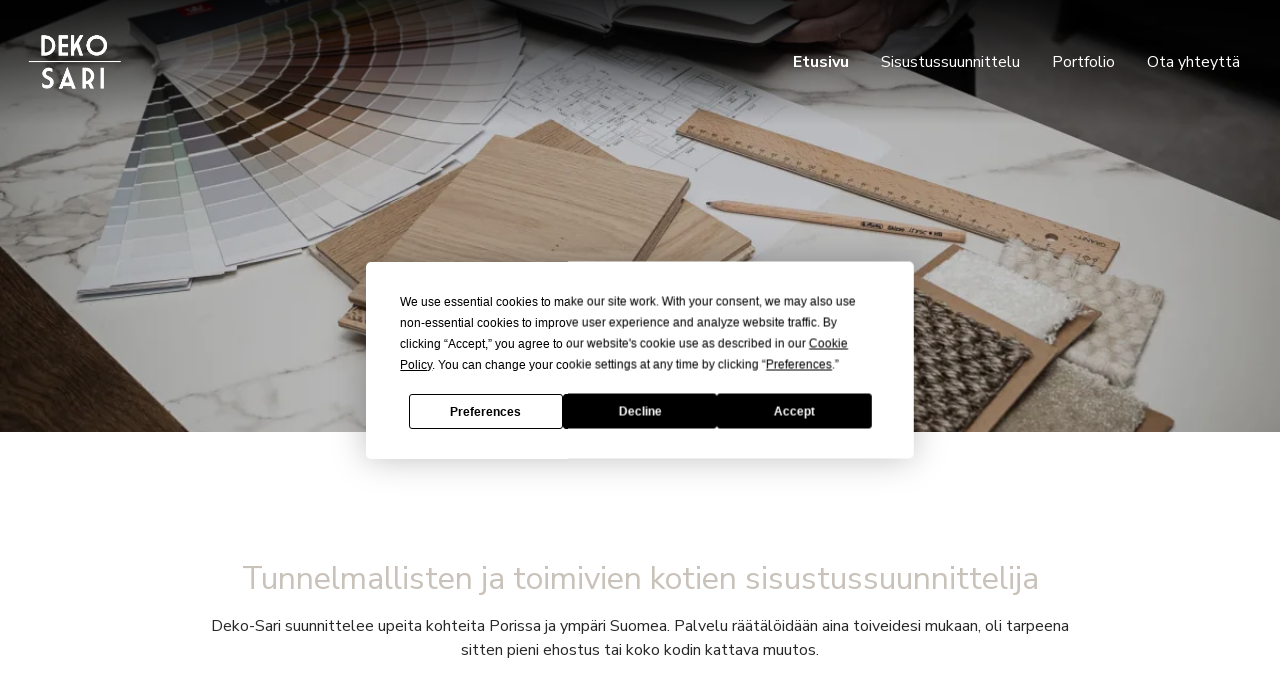

--- FILE ---
content_type: text/html; charset=UTF-8
request_url: https://www.dekosari.fi/
body_size: 5713
content:
<!doctype html>
<html lang="fi">
<head>
<script src="https://app.termly.io/resource-blocker/5544140e-68cc-418e-b834-0cbbbea7e53c"></script>
	<meta charset="utf-8">
	<meta name="viewport" content="width=device-width, initial-scale=1.0, maximum-scale=2.0, minimum-scale=1.0">
	<!-- <meta http-equiv="Content-Type" content="text/html; charset=UTF-8"> -->
	<!-- FAVICON -->
	
	<link crossorigin rel="preconnect" href="https://code.jquery.com">
<link crossorigin rel="preconnect" href="https://www.google.com">
<link crossorigin rel="preconnect" href="https://fonts.gstatic.com/">
	<!-- MASTER: https://tagomo-master.lianacms.com/ -->
<script defer src="https://pro.fontawesome.com/releases/v5.15.4/js/all.js" integrity="sha384-8nTbev/iV1sg3ESYOAkRPRDMDa5s0sknqroAe9z4DiM+WDr1i/VKi5xLWsn87Car" crossorigin="anonymous"></script>

<!-- Live version from master: npm run build -->
<script defer src="https://master.tagomocms.fi/media/layout/build/js/main.js?_=1768768513"></script>

	<!-- Master: https://tagomo-master.lianacms.com/ -->

<!-- Switcher styles, updated via ajax on edit mode -->


<link href="https://fonts.googleapis.com/css?family=Nunito Sans:400,400italic,700,700italic" class="js-st-ajax-replace-src" data-id="font-3" rel="stylesheet">
<link href="https://fonts.googleapis.com/css?family=Pridi:400,700" data-id="font-1" class="js-st-ajax-replace-src" rel="stylesheet">	
<link href="https://fonts.googleapis.com/css?family=Aleo:400,700" data-id="font-2" class="js-st-ajax-replace-src" rel="stylesheet">
<style class="js-st-ajax-replace-src" data-id="fontcss">
:root {
	--fontbody: "Nunito Sans";
	--fontheading: "Pridi";
	--fontheading2: "Aleo";
}
</style>
<style class="js-st-ajax-replace-src" data-id="varicss">
:root {
	--color1: #C9C2BA;
	--color2: #C4B2A8;
	--color3: #D7D0C6;
	--color4: #FFFFFF;
	--color5: #272727;
}
</style>

<!-- Live version from master: npm run build -->
<link rel="stylesheet" href="https://master.tagomocms.fi/media/layout/build/css/main.css?_=1768768513">
<link rel="stylesheet" href="https://master.tagomocms.fi/media/layout/build/css/print.css?_=1768768513" media="print">

<!-- Local custom css file -->
<link rel="stylesheet" href="https://www.dekosari.fi/media/layout/css/custom.css?_=1619078537">
	
	<title>Deko-Sarin sisustussuunnittelulla tunnelmallinen ja toimiva koti, Porissa ja muualla Suomea - Deko-Sari</title>
	<meta name="description" content="Deko-Sari on tunnelmallisten ja toimivien kotien sisustussuunnittelija Porista. Upeita kohteita myös muualla Suomea. Sisustussuunnittelupalvelut räätälöidään aina toiveidesi mukaan. Tutustu ja kysy lisää!">
	<meta property="og:site_name" content="Deko-Sari">
	<meta property="og:url" content="https://www.dekosari.fi/">
	<meta property="og:title" content="Deko-Sarin sisustussuunnittelulla tunnelmallinen ja toimiva koti, Porissa ja muualla Suomea - Deko-Sari">
	<meta property="og:description" content="Deko-Sari on tunnelmallisten ja toimivien kotien sisustussuunnittelija Porista. Upeita kohteita myös muualla Suomea. Sisustussuunnittelupalvelut räätälöidään aina toiveidesi mukaan. Tutustu ja kysy lisää!">
	<meta name="keywords" content="Sisustussuunnittelu, Pori, Satakunta Deko-Sari, kotien, sisustussuunnittelija, sisustus, sisustussuunnittelupalvelut">
	
	<meta name="twitter:title" content="Deko-Sarin sisustussuunnittelulla tunnelmallinen ja toimiva koti, Porissa ja muualla Suomea - Deko-Sari">
	<meta name="twitter:description" content="Deko-Sari on tunnelmallisten ja toimivien kotien sisustussuunnittelija Porista. Upeita kohteita myös muualla Suomea. Sisustussuunnittelupalvelut räätälöidään aina toiveidesi mukaan. Tutustu ja kysy lisää!">
	<meta name="twitter:url" content="https://www.dekosari.fi/">
	<meta name="twitter:domain" content="https://www.dekosari.fi">
	<link rel="stylesheet" href="https://www.dekosari.fi/css/custom.css">
	<link rel="canonical" href="https://www.dekosari.fi" />
	<meta http-equiv="Content-Type" content="text/html; charset=UTF-8" />
<link rel="canonical" href="https://www.dekosari.fi" />
<link rel="alternate" href="https://www.dekosari.fi" hreflang="fi">
<link rel="alternate" href="https://www.dekosari.fi" hreflang="x-default">
<meta name="twitter:card" content="summary" />
<meta property="og:image" content="https://www.dekosari.fi/media/tiedostot/kuvituskuvat/cache/_k7a1524-600x600.jpg" />
<meta name="twitter:image" content="https://www.dekosari.fi/media/tiedostot/kuvituskuvat/cache/_k7a1524-600x600.jpg" />
	<!-- Global site tag (gtag.js) - Google Analytics -->
<script async src="https://www.googletagmanager.com/gtag/js?id=UA-201926378-84"></script>
<script>
  window.dataLayer = window.dataLayer || [];
  function gtag(){dataLayer.push(arguments);}
  gtag('js', new Date());

  gtag('config', 'UA-201926378-84');
</script>
</head>
<body
lang="fi" 
class="sivu1 nav-gradient showcase1 image-box content2 form3 button2
" 
data-switcher-classes=" nav-gradient showcase1 image-box content2 form3 button2
" >
<div id="js-mmenu-page">
<!-- Switcher toolbar. Gets product editor with edit mode enabled via AJAX from "Switcher Ajax"-page. -->

<header class="site-header" id="topbar">
	
	<div style="display:none;">
		<!-- mmenu -->
		
<nav class="mobile-menu" id="js-mobile-menu" role="navigation">


<ul class="ul-level-1"><li class="first current level1">
	<a href="https://www.dekosari.fi/etusivu.html" target="_top">Etusivu</a>
</li><li class="level1">
	<a href="https://www.dekosari.fi/sisustussuunnittelu.html" target="_top">Sisustussuunnittelu</a>
</li><li class="level1">
	<a href="https://www.dekosari.fi/portfolio.html" target="_top">Portfolio</a>
</li><li class="last level1">
	<a href="https://www.dekosari.fi/ota-yhteytta.html" target="_top">Ota yhteyttä</a>
</li></ul>



</nav>

	</div>

	<div class="site-header__top">
		<div class="container">
			<div class="d-flex justify-content-between align-items-center">
				<!-- TOP MENU -->
				<div class="mr-1">
					<nav>
											</nav>
				</div>
				<!-- SITE SEARCH -->
				<div class="ml-1 top-buttons">
									</div>
				
			</div>
		</div>
	</div>

	<div class="container site-header__bottom" id="header">
		<div class="d-flex justify-content-between align-items-center">
			<!-- COMPANY LOGO -->
			<div class="mr-1 site-header__logo">
				<a href="/">
					<img src="https://www.dekosari.fi/media/images/cache/logo-valk-600x9999.png" alt="" />				</a>
			</div>
			<!-- DESKTOP MAIN-MENU -->
			<div class="ml-1">
				<nav>
					<button class="btn mobile-menu__bars js-mobile-menu__bars" id="js-mobile-menu__bars">
						<i class="far fa-bars"></i>
					</button>
					<ul class="desktop-main-menu"><li class="first current level1"><a href="https://www.dekosari.fi/etusivu.html" target="_top">Etusivu</a></li><li class="level1"><a href="https://www.dekosari.fi/sisustussuunnittelu.html" target="_top">Sisustussuunnittelu</a></li><li class="level1"><a href="https://www.dekosari.fi/portfolio.html" target="_top">Portfolio</a></li><li class="last level1"><a href="https://www.dekosari.fi/ota-yhteytta.html" target="_top">Ota yhteyttä</a></li></ul>				</nav>
			</div>
			<!--
			<div class="ml-1 nav-center__search-form-holder">
				<form class="search-form" action="https://www.dekosari.fi/haku.html">
					<div class="input-group">
						<input class="form-control" type="search" name="q" placeholder="Haku..." aria-label="Haku">
						<button class="btn" type="submit" aria-label="Hyväksy haku">
							<i class="far fa-search"></i>
						</button>
					</div>
				</form>
			</div>
			-->
		</div>
	</div>

</header>
<div id="showcase"><!-- HERO/SHOWCASE -->
<section class="content-section hero-section">
<div class="hero-slider "><div class="hero-slider__item height-60">
	

	
<img class="hero-slider__bg-image" alt="" data-object-fit="cover" src="https://www.dekosari.fi/media/tiedostot/kuvituskuvat/cache/_k7a1524-1200x9999,e=jpg.webp" />
	<div class="hero-slider__overlay"></div>
	

	
	<div class="container hero-slider__container">
		
		<div class="hero-slider__img-spacer"></div>
		
	</div>

</div></div>
</section></div>

<main class="site-main">
		
		
		<div id="main-content"><section class="content-section">
<div class="container editor-content">
<div class="row editor-content__row"><div class="col-12 editor-content__col leveys">
	<div class="editor-content__item align-center">

		

		

		
		<h2 class="contentlist__item-title">Tunnelmallisten ja toimivien kotien sisustussuunnittelija</h2>
		

		
		<div class="editor-content__item-editor editor">
			<p>Deko-Sari suunnittelee upeita kohteita Porissa ja ymp&auml;ri Suomea. Palvelu&nbsp;r&auml;&auml;t&auml;l&ouml;id&auml;&auml;n aina toiveidesi mukaan, oli tarpeena sitten pieni ehostus tai koko kodin kattava muutos.</p>
		</div>
		

		
		
		
	</div>
</div></div>
</div>
</section><section class="content-section">
<div class="container editor-content">
<div class="row editor-content__row"><div class="col-12 editor-content__col col-md-6 ">
	<div class="editor-content__item">

		

		
		<h5 class="ingress editor-content__item-ingress">Arkesi sisustussuunnittelija</h5>
		

		

		
		<div class="editor-content__item-editor editor">
			<h1>Monipuoliset sisustus&shy;suunnittelu&shy;palvelut kotiisi</h1>
		</div>
		

		
	</div>
</div><div class="col-12 editor-content__col col-md-6 respo">
	<div class="editor-content__item">

		

		

		

		
		<div class="editor-content__item-editor editor">
			<p>Deko-Sari on Porissa konttoriaan pit&auml;v&auml; yhden naisen sisustustalo. Yrityksen ohjaksissa on Sari Ekberg-Tamminen, joka tarjoaa sisustussuunnittelu-, konsultointi- ja&nbsp;stailauspalveluja p&auml;&auml;asiassa yksityiskoteihin.</p>

<p>Kodin sisustus on monitahoinen&nbsp;kokonaisuus. Sisustussuunnittelija on alansa ammattilainen, joka osaa huomioida suunnitelmassaan kaikki kodin ilmeeseen ja tunnelmaan&nbsp;vaikuttavat asiat ja elementit. Vaikka kodin sisustus onkin monen osan summa, on hyv&auml; muistaa, ettei kaikkea tarvitse tehd&auml; samalla kertaa.&nbsp;Kun kodin punainen lanka mietit&auml;&auml;n kerralla kuntoon, sisustamista voi jatkaa koska tahansa! Hyv&auml;&auml;n suunnitelmaan on helppoa palata.</p>
		</div>
		

		
	</div>
</div></div>
</div>
</section><section class="content-section">
<div class="container contentlist">

<div class="contentlist__item contentlist__item_img-right ">
	
	
	<div class="contentlist__item-col contentlist__item-col_img">
		<div class="contentlist__item-img-holder">
			<img class="lazyload object-fit-cover" alt="" data-object-fit="cover" data-src="/media/tiedostot/kuvituskuvat/cache/_k7a8868-600x1600,e=jpg.webp" style="object-position:center bottom;" />
		</div>
	</div>
	
	
	<div class="contentlist__item-col contentlist__item-col_content">
		<div class="contentlist__item-content">
		
			
			
			
			
			<h2 class="contentlist__item-title">Tutustu Deko-Sarin&nbsp;<a href="https://www.dekosari.fi/sisustussuunnittelu.html">sisustus&shy;suunnittelu&shy;palveluihin</a>:</h2>
			
			
			
			
			<div class="contentlist__item-editor editor">
				<ul>
	<li>tilasuunnittelu</li>
	<li>pintamateriaalit ja v&auml;rit</li>
	<li>kiintokalustesuunnittelu</li>
	<li>irtokalustesuunnittelu</li>
	<li>valaisimien valinta ja sijoittelu</li>
	<li>tekstiilisuunnittelu</li>
	<li>sisustuskonsultaatio</li>
	<li>piensisustus ja ehostus</li>
</ul>

<p>Kun annat kotisi sisustussuunnitteljan k&auml;siin, s&auml;&auml;st&auml;t&nbsp;sek&auml; aikaa, hermoja ett&auml; rahaa. Ja mik&auml; parasta: saat kodin, joka on suunniteltu juuri sinulle.&nbsp;<a href="https://www.dekosari.fi/ota-yhteytta.html">Ota yhteytt&auml;</a>, niin suunnitellaan kodistasi toimiva ja kaunis kokonaisuus!</p>
			</div>
			

			
			
			<a class="btn btn-switcher-primary" href="https://www.dekosari.fi/ota-yhteytta.html" >Ota yhteyttä ›</a>
			
			
		</div>
	</div>
</div></div>
</section></div>
	<div id="main-after" class="clearfix"><section class="content-section">
<div class="container editor-content">
<div class="row editor-content__row"><div class="col-12 editor-content__col col-md-4 kuva">
	<div class="editor-content__item align-center">

		
		<div class="mb-4 editor-content__item-img-holder img-medium">
			<img class="lazyload object-fit-cover editor-content__item-img" alt="" data-object-fit="cover" data-src="/media/tiedostot/sari-hlokuvat/cache/sari-bw_3-1000x9999,q=85.jpg" style="object-position:center center;" />
		</div>
		

		

		

		

		
	</div>
</div><div class="col-12 editor-content__col col-md-4 ">
	<div class="editor-content__item">

		

		

		
		<h2 class="contentlist__item-title">Deko-Sarin tarina</h2>
		

		
		<div class="editor-content__item-editor editor">
			<p><strong>&quot;Olen intohimoinen sisustaja ja porilainen paluumuuttaja. Olen kansainv&auml;lisen kaupan ja markkinoinnin MBA ja ty&ouml;skennellyt menestyksekk&auml;&auml;sti alan eri teht&auml;viss&auml;, niin myyntiteht&auml;viss&auml;, projektip&auml;&auml;llikk&ouml;n&auml; kuin itsen&auml;isen&auml; yritt&auml;j&auml;n&auml;kin.&nbsp;Ennen paluutamme Satakuntaan asuin&nbsp;perheeni&nbsp;kanssa Ruotsissa 10 vuoden ajan ja py&ouml;ritin suomalaisen designin myynninedist&auml;miseen keskittyv&auml;&auml; agentuuriyrityst&auml;. Messuosastoiden rakentamisen my&ouml;t&auml; l&ouml;ysin itsest&auml;ni luovuuden. Toimein visualistina ja niiden t&ouml;iden ohella l&ouml;ysin itseni suunnittelemassa tunnelmallisia koteja. Kuin kohtalon saattelemana p&auml;&auml;dyin intohimojeni alalle ja nyt valmiina tosi toimiin.&quot;</strong></p>

<p>Rakastan harmoniaa ja toimivaa arkea. Ollessani au pairina Englannissa&nbsp;moni kertoi, ett&auml; siisti&nbsp;puutarha on heille henkireik&auml;, kun&nbsp;koti on&nbsp;sekainen. Siit&auml; l&auml;htien olen huolehtinut, ett&auml; kodissani on aina edes yksi&nbsp;siisti ja rauhallinen paikka. Ruuhkavuosien keskell&auml; el&auml;vissa lapsiperheiss&auml;&nbsp;koti on harvoin kauttaaltaan tiptop. Mutta jos&nbsp;siell&auml; on yksikin piste, joka on siisti ja toimiva, se v&auml;hent&auml;&auml; koko perheen stressi&auml;. T&auml;m&auml; on yksi niist&auml; asioista, joissa&nbsp;voin ja haluan auttaa asiakkaitani!</p>
		</div>
		

		
	</div>
</div><div class="col-12 editor-content__col col-md-4 respo-marg">
	<div class="editor-content__item">

		

		

		
		<h2 class="contentlist__item-title">&nbsp;</h2>
		

		
		<div class="editor-content__item-editor editor">
			<p>Teen t&auml;t&auml; ty&ouml;t&auml;, koska haluan luoda ihmisille viihdykk&auml;it&auml;, toimivia ja omann&auml;k&ouml;isi&auml; koteja. Kodin sisustus pit&auml;isi aina rakentaa niin, ett&auml; se kertoo asukkaastaan. Persoona saa n&auml;ky&auml;. Kodin pit&auml;&auml; tarjota kaikille asukkailleen mielekk&auml;it&auml; yksityiskohtia, sill&auml; sellaisessa kodissa on aidosti hyv&auml; olla.</p>

<p>Kannustan asiakkaitani ennen kaikkea uskomaan itseens&auml;. Sisustuksenkaan saralla ei kannata upota liikaa Instagramin luomaan maailmaan. Kun kotisi on juuri sinulle suunniteltu, se on my&ouml;s paikka rauhoittua ja vapauttaa energioita. Kerro minulle sisustustoiveistasi ja asumisesi&nbsp;tarpeista, niin autan sinua luomaan unelmiesi kodin!&quot;</p>

<p><em>Sari Ekberg Tamminen</em></p>
		</div>
		

		
	</div>
</div></div>
</div>
</section></div>	
		
			<div id="section-back" class="clearfix"><section class="content-section hero-section">
<div class="hero-slider "><div class="hero-slider__item height-40">
	

	
<img class="hero-slider__bg-image" alt="" data-object-fit="cover" src="https://www.dekosari.fi/media/tiedostot/kuvituskuvat/cache/sisustussuunnittelu4-1200x9999,e=jpg.webp" />
	<div class="hero-slider__overlay"></div>
	

	
	<div class="container hero-slider__container">
		
			<div class="hero-slider__text-content">
			<div class="hero-slider__text-content_inner">
			
			
				<h2>Onnistunut sisustus</h2>
			
			
				<p>on kaunis, toimiva ja arjen tarpeet huomioiva kokonaisuus. </p>
			
			<p>
			
			
			
			
			</p>
			</div>
			</div>
		
	</div>

</div></div>
</section></div>			
	<div id="bottom" class="clearfix"><form action="https://www.dekosari.fi/etusivu.html" id="form-250" method="post" class="form"><input type="hidden" name="field24" value="Pika&amp;shy;yhteydenotto" /><section class="fast-form-phone">
<div class="container">
<div class="row">
<div class="form-group form-heading">
	
	<div class="form-control-static"><h2>Pika&shy;yhteydenotto</h2>
	<p>Jätä yhteystietosi, soitamme sinulle ensi tilassa!</p>
	</div>
	
</div><div class="form-group ">
	
	
	
	<label class="d-block" for="field25"></label>
	<input type="text" name="field25" id="field25" value="" maxlength="255" placeholder="Nimi" required="required" class="form-control"/>

	
	
	
</div><div class="form-group ">
	
	
	
	<label class="d-block" for="field26"></label>
	<input type="tel" name="field26" id="field26" value="" maxlength="255" placeholder="Puhelinnumero" required="required" class="form-control"/>

	
	
	
</div><div class="form-group form-submit">
	<button class="btn btn-switcher-primary" type="submit">Lähetä</button>
</div>

</div>
</div>
</section>

</form><script type="text/javascript"><!--
function setForm250() { var h = document.getElementById("form-250"); if (null == h) return; var nut = document.createElement("INPUT"); nut.setAttribute("type", "hidden"); nut.setAttribute("name", "form_section_id"); nut.setAttribute("value", "250"); h.appendChild(nut); }
document.addEventListener("DOMContentLoaded", setForm250);
// -->
</script></div>	</main>

<footer class="site-footer">
	<div class="container">

		<div class="row">
			<div class="col-12 col-lg-3">
				<div class="row">
					<!-- Logo -->
					<div class="col-12">
						<div class="site-footer__logo">
							<img src="https://www.dekosari.fi/media/images/cache/logo-valk-600x9999.png" alt="" />						</div>
					</div>
				</div>
			</div>
			<div class="col-12 col-lg-9">
				<div class="row">
					<!-- Company info -->
					<div class="col-12 col-sm-4">
						<div class="site-footer__company-info">
	
	<p class="font-weight-bold">Deko-Sari</p>
	

	<p>
		
		Autereenpolku 4<br>
		
		28220 Pori
	</p>

	<p>
		
		<a href="tel:0401279205"><i class="far fa-phone"></i> 0401279205</a><br>
		
		
		<a href="mailto:sari@dekosari.fi"><i class="far fa-envelope"></i> sari@dekosari.fi</a>
		
	</p>
	<p>
		
	</p>
</div>					</div>
					<!-- Footer menu -->
					<div class="col-12 col-sm-4">
						<ul class="site-footer__menu"><li class="first current level1"><a href="https://www.dekosari.fi/etusivu.html" target="_top">Etusivu</a></li><li class="level1"><a href="https://www.dekosari.fi/sisustussuunnittelu.html" target="_top">Sisustussuunnittelu</a></li><li class="level1"><a href="https://www.dekosari.fi/portfolio.html" target="_top">Portfolio</a></li><li class="last level1"><a href="https://www.dekosari.fi/ota-yhteytta.html" target="_top">Ota yhteyttä</a></li></ul>					</div>
					<!-- Footer some links -->
					<div class="col-12 col-sm-4">
						<div class="site-footer__some-links">
	
	<a href="https://www.facebook.com/Deko-Sari-111546900635012/" target="_blank" rel="noopener noreferrer">
	<i class="fab fa-facebook-f"></i>
	</a>
	

	

	
	<a href="https://www.instagram.com/deko_sari/?hl=fi" target="_blank" rel="noopener noreferrer">
	<i class="fab fa-instagram"></i>
	</a>
	

	

	
	
	
</div>					</div>
				</div>
			</div>

		</div>
		<div class="row">
			<div class="col-6 col-lg-6 registry">
<ul class="desktop-top-menu"><li class="first last level1"><a href="https://www.dekosari.fi/tietosuojaseloste.html" target="_top">Tietosuojaseloste</a></li></ul></div>
			<div class="col-6 col-lg-6 copyright"><p>&copy; Deko-Sari</p></div>
		
		</div>
	</div>
</footer>

<div id="mobile-buttons">
	</div>
<!-- MOBILE MENU PAGE WRAP END -->
</div>

</body>
</html>

--- FILE ---
content_type: text/css;charset=UTF-8
request_url: https://www.dekosari.fi/css/custom.css
body_size: 1268
content:
/*yleiset*/
h1, h2 {
   /* text-transform: uppercase;*/
}

h1, h2, h3, h4, h5, h6 {
	font-family: var(--fontbody);
}

h5.ingress.editor-content__item-ingress {
    color: var(--color5);
}

.btn {
    border-radius: 0rem;
	}

.leveys {
	max-width: 900px;
	margin: auto;
	padding-top: 3rem;
}

.kuva .editor-content__item-img-holder.img-medium {
    padding-bottom: 140%;
}

.nav-gradient .site-header__bottom:not(.sticky) {
    margin-top: -32px;
}

/*nav*/

	
/* header logo*/
.site-header__bottom.sticky img {
	filter: invert(1);
}

/*sticky header*/
.nav-gradient .site-header .sticky {
    background: var(--color4) !important;
}

/*.sticky .site-header__logo img {
	content:url('//media/images/logo-musta.png')!important;
	max-height: 70px;
    max-width: 260px;
    width: auto;
    height: auto;
}*/

.nav-gradient .site-header .sticky .desktop-main-menu li.level1>a {
    color: var(--color5);
}


/*======== showcase======== */
#showcase .btn-switcher-highlight {
    color: var(--color4);
    border-color: var(--color4);
    background-color: transparent;
}

.nav-gradient.showcase1 .hero-slider__text-content {
    padding: 21rem 1rem 13rem 1rem;
}

/*======== content bottom ========*/

#content-bottom h2 {
	font-size: 1.5rem;
    color: var(--color4);
}
#content-bottom p {;
    color: var(--color4);
}
#content-bottom .btn-switcher-primary {
    color: var(--color4);
    border-color: var(--color4);
    background-color: transparent;
}

/*boxit*/
.boxlist-item__text-holder .btn-switcher-primary {
    color: var(--color4);
    border-color: var(--color4);
    background-color: transparent;
}

/*.sivu1 #main-after {
 	background-image: url("/media/tiedostot/kuvituskuvat/sari.png");
    background-position: 10% 100%;
    background-size: contain;
    background-repeat: no-repeat;
}*/

/* ======== section back ========*/
#section-back .hero-slider__item .hero-slider__text-content {
    padding: 7rem 2rem 9rem 2rem;
}

/* ======== bottom ========*/
#bottom h2 {
    color: var(--color4);
}

#bottom .btn.btn-switcher-primary {
    color: var(--color4)!important;
    border-color: var(--color4)!important;
}

#bottom .form-control {
    border: none;
    border-radius: 0rem;
	}
	
/* ======== UUTISOSIO ======== */

.news-list {
	max-width: 1200px;
	margin:auto;
	padding: 5rem 25px;
}

.news-list h1 {
	padding-bottom: 4rem!important;
}

.grid_5 {
    width: 41.625%;
	float: left;
    min-height: 1px;
}

/*.front-news-wrap {
    padding: 80px 0;
}
.news-list-item h2 a {
	color: #111;
    font-size: 46px;
    line-height: 1.25em;
    font-weight: 800!important;
    margin: 0 0 20px;
    text-transform: uppercase;
    text-decoration: none;
}
.news-list-item {
    margin: 0 0 60px;
	}*/

p.nappi {
	padding: 7px 25px;
    display: inline-block;
    margin: 10px 0;
    text-transform: none;
    text-decoration: none;
    font-weight: 400;
    transition: all 200ms;
    color: var(--color4);
    border-color: var(--color1);
    background-color: var(--color1);
    border-radius: 35px;
}

.nappi a {
    color: var(--color4);
    text-decoration: none;
}

.news-body-wrap {
    max-width: 1200px;
    margin: auto;
    padding: 5rem 20px;
	}
	
.news-list-wrap {}
.news-list-item {
	margin:0 0 60px;
}
	.news-list-item:last-child {
		margin:0 0;
	}
		.news-list-item .grid_5 {
			padding-right:60px;
			-moz-box-sizing:border-box;
			-webkit-box-sizing:border-box;
			box-sizing:border-box;
		}
	.news-list-item h2 {
		margin:0 0 10px;
	}
	.news-list-item h2 a {
		color:inherit;
	}
	.list-date {
		color:#999;
		margin:0 0 10px;
	}
		.news-body-wrap .grid_5 {
			padding-right:60px;
			-moz-box-sizing:border-box;
			-webkit-box-sizing:border-box;
			box-sizing:border-box;
			padding-bottom: 30px;
		}
		

/* ======== RESPO ======== */	

/*@media (max-width: 1330px){
.sivu1 #main-after {
    background-position: 6% 100%;
}
}*/

@media (max-width: 1024px){
.kuva {
    display: none;
}
.sivu1 #main-after .col-md-4 {
    -webkit-box-flex: 0;
    flex: 0 0 50%;
    max-width: 50%;
}
.sivu1 #main-after {
    background-image: unset;
}
}
		
@media (max-width: 991px){
.nav-gradient .site-header__bottom svg {
    color: var(--color3);
}
.site-header__logo img {
    max-height: 50px;
}
.nav-gradient .site-header__bottom:not(.sticky) {
    margin-top: 0px;
}
.basic-form {
    padding: 2rem 0rem 2rem 0rem;
}
}


@media (max-width: 800px){
.news-list-item .grid_5 {
    display: block;
    width: 100%;
    padding-bottom: 30px;
	padding-right: 0px;
}
.news-body-wrap .grid_5 {
    display: block;
    width: 100%;
	padding-right: 0px;
}
}

@media (max-width: 768px){
.respo {
    margin-top: -2rem;
}
.respo-marg {
    margin-top: -95px;
}
.sivu1 #main-after .col-md-4 {
    -webkit-box-flex: 0;
    flex: 0 0 100%;
    max-width: 100%;
}
}